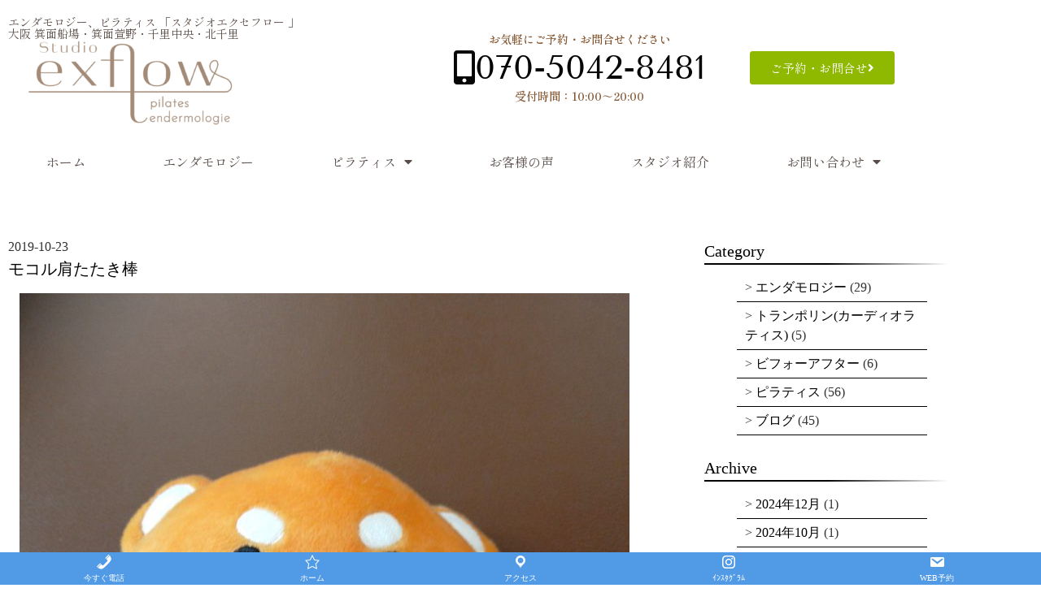

--- FILE ---
content_type: text/html; charset=UTF-8
request_url: https://studio-exflow.com/pilates/piates5/
body_size: 12340
content:
<!doctype html><html dir="ltr" lang="ja" prefix="og: https://ogp.me/ns#"><head><meta charset="UTF-8"><meta name="viewport" content="width=device-width, initial-scale=1"><link rel="profile" href="https://gmpg.org/xfn/11"><link media="all" href="https://studio-exflow.com/wp-content/cache/autoptimize/css/autoptimize_26ad413b4da8e03810cac273f4cc2ef7.css" rel="stylesheet"><title>モコル肩たたき棒 | エンダモロジー、ピラティス 「スタジオエクセフロー 」 大阪 箕面船場 箕面萱野 千里中央 北千里</title><meta name="robots" content="max-image-preview:large" /><meta name="author" content="studio exflow"/><link rel="canonical" href="https://studio-exflow.com/pilates/piates5/" /><meta name="generator" content="All in One SEO (AIOSEO) 4.9.3" /><meta property="og:locale" content="ja_JP" /><meta property="og:site_name" content="エンダモロジー、ピラティス 「スタジオエクセフロー 」 大阪 箕面船場 箕面萱野 千里中央 北千里 | エンダモロジー、ピラティス 「スタジオエクセフロー 」 大阪 箕面船場 箕面萱野 千里中央 北千里" /><meta property="og:type" content="article" /><meta property="og:title" content="モコル肩たたき棒 | エンダモロジー、ピラティス 「スタジオエクセフロー 」 大阪 箕面船場 箕面萱野 千里中央 北千里" /><meta property="og:url" content="https://studio-exflow.com/pilates/piates5/" /><meta property="article:published_time" content="2019-10-23T14:08:24+00:00" /><meta property="article:modified_time" content="2019-10-23T14:08:24+00:00" /><meta name="twitter:card" content="summary" /><meta name="twitter:title" content="モコル肩たたき棒 | エンダモロジー、ピラティス 「スタジオエクセフロー 」 大阪 箕面船場 箕面萱野 千里中央 北千里" /><link rel="alternate" type="application/rss+xml" title="エンダモロジー、ピラティス 「スタジオエクセフロー 」 大阪 箕面船場 箕面萱野 千里中央 北千里 &raquo; フィード" href="https://studio-exflow.com/feed/" /><link rel="alternate" type="application/rss+xml" title="エンダモロジー、ピラティス 「スタジオエクセフロー 」 大阪 箕面船場 箕面萱野 千里中央 北千里 &raquo; コメントフィード" href="https://studio-exflow.com/comments/feed/" /><link rel="alternate" title="oEmbed (JSON)" type="application/json+oembed" href="https://studio-exflow.com/wp-json/oembed/1.0/embed?url=https%3A%2F%2Fstudio-exflow.com%2Fpilates%2Fpiates5%2F" /><link rel="alternate" title="oEmbed (XML)" type="text/xml+oembed" href="https://studio-exflow.com/wp-json/oembed/1.0/embed?url=https%3A%2F%2Fstudio-exflow.com%2Fpilates%2Fpiates5%2F&#038;format=xml" /><link rel='stylesheet' id='dashicons-css' href='https://studio-exflow.com/wp-includes/css/dashicons.min.css?ver=6.9' type='text/css' media='all' /><link rel='stylesheet' id='elementor-post-2225-css' href='https://studio-exflow.com/wp-content/cache/autoptimize/css/autoptimize_single_7f912f98202038a788353b699c9614e1.css?ver=1768753703' type='text/css' media='all' /><link rel='stylesheet' id='elementor-post-2327-css' href='https://studio-exflow.com/wp-content/cache/autoptimize/css/autoptimize_single_f1b340ee8f3ecd59179680dfc1b7d2a3.css?ver=1768753705' type='text/css' media='all' /><link rel='stylesheet' id='elementor-post-2330-css' href='https://studio-exflow.com/wp-content/cache/autoptimize/css/autoptimize_single_e553b304cb518e65d614008717d3110c.css?ver=1768753705' type='text/css' media='all' /><link rel='stylesheet' id='elementor-post-2361-css' href='https://studio-exflow.com/wp-content/cache/autoptimize/css/autoptimize_single_13a59e4f56b29445c12b6efc57f20c07.css?ver=1768780832' type='text/css' media='all' /><link rel='stylesheet' id='elementor-post-2367-css' href='https://studio-exflow.com/wp-content/cache/autoptimize/css/autoptimize_single_dd1ba9e05b498a8ca1e6ea250a6c630a.css?ver=1627518041' type='text/css' media='all' /><link rel='stylesheet' id='elementor-gf-local-roboto-css' href='https://studio-exflow.com/wp-content/cache/autoptimize/css/autoptimize_single_0dbf81eff7f94daf4442484d65e68327.css?ver=1742604296' type='text/css' media='all' /><link rel='stylesheet' id='elementor-gf-local-robotoslab-css' href='https://studio-exflow.com/wp-content/cache/autoptimize/css/autoptimize_single_dd2a5fe7b5eefa80f7210c2ccd826a99.css?ver=1742604299' type='text/css' media='all' /><link rel='stylesheet' id='elementor-gf-local-shipporimincho-css' href='https://studio-exflow.com/wp-content/cache/autoptimize/css/autoptimize_single_8ba5968163a9034982cde0dd779bd52b.css?ver=1742604330' type='text/css' media='all' /><link rel='stylesheet' id='elementor-gf-local-tenorsans-css' href='https://studio-exflow.com/wp-content/cache/autoptimize/css/autoptimize_single_5c65b02fcf41c1ebb36ba8b2660326e2.css?ver=1742604336' type='text/css' media='all' /><link rel='stylesheet' id='elementor-gf-local-cormorantgaramond-css' href='https://studio-exflow.com/wp-content/cache/autoptimize/css/autoptimize_single_239d947dc890b71a02cb180d09a72f50.css?ver=1742604339' type='text/css' media='all' /><link rel='stylesheet' id='elementor-gf-local-montserrat-css' href='https://studio-exflow.com/wp-content/cache/autoptimize/css/autoptimize_single_0471e65edcc117346f57192d02b1b2c5.css?ver=1742604343' type='text/css' media='all' /> <script type="text/javascript" src="https://studio-exflow.com/wp-includes/js/jquery/jquery.min.js?ver=3.7.1" id="jquery-core-js"></script> <script type="text/javascript" id="meteorslides-script-js-extra">var meteorslidessettings = {"meteorslideshowspeed":"2000","meteorslideshowduration":"6000","meteorslideshowheight":"643","meteorslideshowwidth":"910","meteorslideshowtransition":"fade"};
//# sourceURL=meteorslides-script-js-extra</script> <script type="text/javascript" id="ecs_ajax_load-js-extra">var ecs_ajax_params = {"ajaxurl":"https://studio-exflow.com/wp-admin/admin-ajax.php","posts":"{\"page\":0,\"name\":\"piates5\",\"category_name\":\"pilates\",\"error\":\"\",\"m\":\"\",\"p\":0,\"post_parent\":\"\",\"subpost\":\"\",\"subpost_id\":\"\",\"attachment\":\"\",\"attachment_id\":0,\"pagename\":\"\",\"page_id\":0,\"second\":\"\",\"minute\":\"\",\"hour\":\"\",\"day\":0,\"monthnum\":0,\"year\":0,\"w\":0,\"tag\":\"\",\"cat\":\"\",\"tag_id\":\"\",\"author\":\"\",\"author_name\":\"\",\"feed\":\"\",\"tb\":\"\",\"paged\":0,\"meta_key\":\"\",\"meta_value\":\"\",\"preview\":\"\",\"s\":\"\",\"sentence\":\"\",\"title\":\"\",\"fields\":\"all\",\"menu_order\":\"\",\"embed\":\"\",\"category__in\":[],\"category__not_in\":[],\"category__and\":[],\"post__in\":[],\"post__not_in\":[],\"post_name__in\":[],\"tag__in\":[],\"tag__not_in\":[],\"tag__and\":[],\"tag_slug__in\":[],\"tag_slug__and\":[],\"post_parent__in\":[],\"post_parent__not_in\":[],\"author__in\":[],\"author__not_in\":[],\"search_columns\":[],\"post_type\":[\"post\",\"page\",\"e-landing-page\"],\"ignore_sticky_posts\":false,\"suppress_filters\":false,\"cache_results\":true,\"update_post_term_cache\":true,\"update_menu_item_cache\":false,\"lazy_load_term_meta\":true,\"update_post_meta_cache\":true,\"posts_per_page\":10,\"nopaging\":false,\"comments_per_page\":\"50\",\"no_found_rows\":false,\"order\":\"DESC\"}"};
//# sourceURL=ecs_ajax_load-js-extra</script> <link rel="https://api.w.org/" href="https://studio-exflow.com/wp-json/" /><link rel="alternate" title="JSON" type="application/json" href="https://studio-exflow.com/wp-json/wp/v2/posts/426" /><link rel="EditURI" type="application/rsd+xml" title="RSD" href="https://studio-exflow.com/xmlrpc.php?rsd" /><meta name="generator" content="WordPress 6.9" /><link rel='shortlink' href='https://studio-exflow.com/?p=426' /><meta name="viewport" content="initial-scale=1, viewport-fit=cover"><meta name="generator" content="Elementor 3.34.1; features: additional_custom_breakpoints; settings: css_print_method-external, google_font-enabled, font_display-auto"> <noscript><style>.lazyload[data-src]{display:none !important;}</style></noscript><link rel="icon" href="https://studio-exflow.com/wp-content/uploads/2022/10/cropped-03-32x32.jpg" sizes="32x32" /><link rel="icon" href="https://studio-exflow.com/wp-content/uploads/2022/10/cropped-03-192x192.jpg" sizes="192x192" /><link rel="apple-touch-icon" href="https://studio-exflow.com/wp-content/uploads/2022/10/cropped-03-180x180.jpg" /><meta name="msapplication-TileImage" content="https://studio-exflow.com/wp-content/uploads/2022/10/cropped-03-270x270.jpg" />  <script async src="https://www.googletagmanager.com/gtag/js?id=G-2HCHXEQ7HL"></script> <script>window.dataLayer = window.dataLayer || [];
  function gtag(){dataLayer.push(arguments);}
  gtag('js', new Date());

  gtag('config', 'G-2HCHXEQ7HL');</script> </head><body class="wp-singular post-template-default single single-post postid-426 single-format-standard wp-theme-hello-elementor elementor-default elementor-kit-2225 elementor-page-2361"><header data-elementor-type="header" data-elementor-id="2327" class="elementor elementor-2327 elementor-location-header" data-elementor-post-type="elementor_library"><section class="has_eae_slider elementor-section elementor-top-section elementor-element elementor-element-e815410 elementor-section-boxed elementor-section-height-default elementor-section-height-default" data-eae-slider="32266" data-id="e815410" data-element_type="section"><div class="elementor-container elementor-column-gap-default"><div class="has_eae_slider elementor-column elementor-col-33 elementor-top-column elementor-element elementor-element-f572338" data-eae-slider="84232" data-id="f572338" data-element_type="column"><div class="elementor-widget-wrap elementor-element-populated"><div class="elementor-element elementor-element-ea1693e elementor-widget elementor-widget-heading" data-id="ea1693e" data-element_type="widget" data-widget_type="heading.default"><div class="elementor-widget-container"><h2 class="elementor-heading-title elementor-size-default">エンダモロジー、ピラティス 「スタジオエクセフロー 」<br>大阪 箕面船場・箕面萱野・千里中央・北千里</h2></div></div><div class="elementor-element elementor-element-847e973 elementor-widget elementor-widget-image" data-id="847e973" data-element_type="widget" data-widget_type="image.default"><div class="elementor-widget-container"> <img loading="lazy" width="300" height="300" src="[data-uri]" class="attachment-medium size-medium wp-image-4053 lazyload" alt=""   data-src="https://studio-exflow.com/wp-content/uploads/2022/10/02-300x300.png" decoding="async" data-srcset="https://studio-exflow.com/wp-content/uploads/2022/10/02-300x300.png 300w, https://studio-exflow.com/wp-content/uploads/2022/10/02-1024x1024.png 1024w, https://studio-exflow.com/wp-content/uploads/2022/10/02-150x150.png 150w, https://studio-exflow.com/wp-content/uploads/2022/10/02-768x768.png 768w, https://studio-exflow.com/wp-content/uploads/2022/10/02-250x250.png 250w, https://studio-exflow.com/wp-content/uploads/2022/10/02.png 1417w" data-sizes="auto" data-eio-rwidth="300" data-eio-rheight="300" /><noscript><img loading="lazy" width="300" height="300" src="https://studio-exflow.com/wp-content/uploads/2022/10/02-300x300.png" class="attachment-medium size-medium wp-image-4053" alt="" srcset="https://studio-exflow.com/wp-content/uploads/2022/10/02-300x300.png 300w, https://studio-exflow.com/wp-content/uploads/2022/10/02-1024x1024.png 1024w, https://studio-exflow.com/wp-content/uploads/2022/10/02-150x150.png 150w, https://studio-exflow.com/wp-content/uploads/2022/10/02-768x768.png 768w, https://studio-exflow.com/wp-content/uploads/2022/10/02-250x250.png 250w, https://studio-exflow.com/wp-content/uploads/2022/10/02.png 1417w" sizes="(max-width: 300px) 100vw, 300px" data-eio="l" /></noscript></div></div></div></div><div class="has_eae_slider elementor-column elementor-col-33 elementor-top-column elementor-element elementor-element-dba8c56 elementor-hidden-mobile" data-eae-slider="45579" data-id="dba8c56" data-element_type="column"><div class="elementor-widget-wrap elementor-element-populated"><div class="elementor-element elementor-element-fa350b4 elementor-widget elementor-widget-heading" data-id="fa350b4" data-element_type="widget" data-widget_type="heading.default"><div class="elementor-widget-container"><h5 class="elementor-heading-title elementor-size-default">お気軽にご予約・お問合せください</h5></div></div><div class="elementor-element elementor-element-cf6d8bd elementor-align-center elementor-widget elementor-widget-button" data-id="cf6d8bd" data-element_type="widget" data-widget_type="button.default"><div class="elementor-widget-container"><div class="elementor-button-wrapper"> <a class="elementor-button elementor-button-link elementor-size-sm" href="tel:070-5042-8481"> <span class="elementor-button-content-wrapper"> <span class="elementor-button-icon"> <i aria-hidden="true" class="fas fa-mobile-alt"></i> </span> <span class="elementor-button-text">070-5042-8481</span> </span> </a></div></div></div><div class="elementor-element elementor-element-596b8ad elementor-widget elementor-widget-heading" data-id="596b8ad" data-element_type="widget" data-widget_type="heading.default"><div class="elementor-widget-container"><h5 class="elementor-heading-title elementor-size-default">受付時間：10:00～20:00</h5></div></div></div></div><div class="has_eae_slider elementor-column elementor-col-33 elementor-top-column elementor-element elementor-element-c2d97aa elementor-hidden-mobile" data-eae-slider="18955" data-id="c2d97aa" data-element_type="column"><div class="elementor-widget-wrap elementor-element-populated"><div class="elementor-element elementor-element-cf63d4a elementor-widget elementor-widget-button" data-id="cf63d4a" data-element_type="widget" data-widget_type="button.default"><div class="elementor-widget-container"><div class="elementor-button-wrapper"> <a class="elementor-button elementor-button-link elementor-size-sm" href="https://studio-exflow.com/contact/"> <span class="elementor-button-content-wrapper"> <span class="elementor-button-icon"> <i aria-hidden="true" class="fas fa-angle-right"></i> </span> <span class="elementor-button-text">ご予約・お問合せ</span> </span> </a></div></div></div></div></div></div></section><section class="has_eae_slider elementor-section elementor-top-section elementor-element elementor-element-8f998f6 elementor-section-boxed elementor-section-height-default elementor-section-height-default" data-eae-slider="32705" data-id="8f998f6" data-element_type="section"><div class="elementor-container elementor-column-gap-default"><div class="has_eae_slider elementor-column elementor-col-100 elementor-top-column elementor-element elementor-element-9c0b6f4" data-eae-slider="67713" data-id="9c0b6f4" data-element_type="column"><div class="elementor-widget-wrap elementor-element-populated"><div class="elementor-element elementor-element-cc2db5b elementor-nav-menu__align-justify elementor-nav-menu--stretch elementor-nav-menu__text-align-center elementor-widget-mobile__width-auto elementor-nav-menu--dropdown-tablet elementor-nav-menu--toggle elementor-nav-menu--burger elementor-widget elementor-widget-nav-menu" data-id="cc2db5b" data-element_type="widget" data-settings="{&quot;full_width&quot;:&quot;stretch&quot;,&quot;layout&quot;:&quot;horizontal&quot;,&quot;submenu_icon&quot;:{&quot;value&quot;:&quot;&lt;i class=\&quot;fas fa-caret-down\&quot; aria-hidden=\&quot;true\&quot;&gt;&lt;\/i&gt;&quot;,&quot;library&quot;:&quot;fa-solid&quot;},&quot;toggle&quot;:&quot;burger&quot;}" data-widget_type="nav-menu.default"><div class="elementor-widget-container"><nav aria-label="メニュー" class="elementor-nav-menu--main elementor-nav-menu__container elementor-nav-menu--layout-horizontal e--pointer-text e--animation-float"><ul id="menu-1-cc2db5b" class="elementor-nav-menu"><li class="menu-item menu-item-type-post_type menu-item-object-page menu-item-home menu-item-5868"><a href="https://studio-exflow.com/" class="elementor-item">ホーム</a></li><li class="menu-item menu-item-type-post_type menu-item-object-page menu-item-7493"><a href="https://studio-exflow.com/endermologie/" class="elementor-item">エンダモロジー</a></li><li class="menu-item menu-item-type-post_type menu-item-object-page menu-item-has-children menu-item-6025"><a href="https://studio-exflow.com/pilates/" class="elementor-item">ピラティス</a><ul class="sub-menu elementor-nav-menu--dropdown"><li class="menu-item menu-item-type-post_type menu-item-object-page menu-item-4049"><a href="https://studio-exflow.com/silksuspension/" class="elementor-sub-item">シルクサスペンション</a></li></ul></li><li class="menu-item menu-item-type-post_type menu-item-object-page menu-item-6346"><a href="https://studio-exflow.com/voice01/" class="elementor-item">お客様の声</a></li><li class="menu-item menu-item-type-post_type menu-item-object-page menu-item-2384"><a href="https://studio-exflow.com/studio/" class="elementor-item">スタジオ紹介</a></li><li class="menu-item menu-item-type-post_type menu-item-object-page menu-item-has-children menu-item-2385"><a href="https://studio-exflow.com/contact/" class="elementor-item">お問い合わせ</a><ul class="sub-menu elementor-nav-menu--dropdown"><li class="menu-item menu-item-type-post_type menu-item-object-page menu-item-4111"><a href="https://studio-exflow.com/faq/" class="elementor-sub-item">FAQ</a></li><li class="menu-item menu-item-type-post_type menu-item-object-page menu-item-4289"><a href="https://studio-exflow.com/contact-member/" class="elementor-sub-item">会員様用</a></li></ul></li></ul></nav><div class="elementor-menu-toggle" role="button" tabindex="0" aria-label="Menu Toggle" aria-expanded="false"> <i aria-hidden="true" role="presentation" class="elementor-menu-toggle__icon--open eicon-menu-bar"></i><i aria-hidden="true" role="presentation" class="elementor-menu-toggle__icon--close eicon-close"></i></div><nav class="elementor-nav-menu--dropdown elementor-nav-menu__container" aria-hidden="true"><ul id="menu-2-cc2db5b" class="elementor-nav-menu"><li class="menu-item menu-item-type-post_type menu-item-object-page menu-item-home menu-item-5868"><a href="https://studio-exflow.com/" class="elementor-item" tabindex="-1">ホーム</a></li><li class="menu-item menu-item-type-post_type menu-item-object-page menu-item-7493"><a href="https://studio-exflow.com/endermologie/" class="elementor-item" tabindex="-1">エンダモロジー</a></li><li class="menu-item menu-item-type-post_type menu-item-object-page menu-item-has-children menu-item-6025"><a href="https://studio-exflow.com/pilates/" class="elementor-item" tabindex="-1">ピラティス</a><ul class="sub-menu elementor-nav-menu--dropdown"><li class="menu-item menu-item-type-post_type menu-item-object-page menu-item-4049"><a href="https://studio-exflow.com/silksuspension/" class="elementor-sub-item" tabindex="-1">シルクサスペンション</a></li></ul></li><li class="menu-item menu-item-type-post_type menu-item-object-page menu-item-6346"><a href="https://studio-exflow.com/voice01/" class="elementor-item" tabindex="-1">お客様の声</a></li><li class="menu-item menu-item-type-post_type menu-item-object-page menu-item-2384"><a href="https://studio-exflow.com/studio/" class="elementor-item" tabindex="-1">スタジオ紹介</a></li><li class="menu-item menu-item-type-post_type menu-item-object-page menu-item-has-children menu-item-2385"><a href="https://studio-exflow.com/contact/" class="elementor-item" tabindex="-1">お問い合わせ</a><ul class="sub-menu elementor-nav-menu--dropdown"><li class="menu-item menu-item-type-post_type menu-item-object-page menu-item-4111"><a href="https://studio-exflow.com/faq/" class="elementor-sub-item" tabindex="-1">FAQ</a></li><li class="menu-item menu-item-type-post_type menu-item-object-page menu-item-4289"><a href="https://studio-exflow.com/contact-member/" class="elementor-sub-item" tabindex="-1">会員様用</a></li></ul></li></ul></nav></div></div></div></div></div></section></header><div data-elementor-type="single" data-elementor-id="2361" class="elementor elementor-2361 elementor-location-single post-426 post type-post status-publish format-standard has-post-thumbnail hentry category-pilates" data-elementor-post-type="elementor_library"><section class="has_eae_slider elementor-section elementor-top-section elementor-element elementor-element-383e20af elementor-section-boxed elementor-section-height-default elementor-section-height-default" data-eae-slider="48047" data-id="383e20af" data-element_type="section"><div class="elementor-container elementor-column-gap-default"><div class="has_eae_slider elementor-column elementor-col-50 elementor-top-column elementor-element elementor-element-6ea6beff" data-eae-slider="71639" data-id="6ea6beff" data-element_type="column"><div class="elementor-widget-wrap elementor-element-populated"><div class="elementor-element elementor-element-84a8f67 elementor-widget elementor-widget-post-info" data-id="84a8f67" data-element_type="widget" data-widget_type="post-info.default"><div class="elementor-widget-container"><ul class="elementor-inline-items elementor-icon-list-items elementor-post-info"><li class="elementor-icon-list-item elementor-repeater-item-5d9ff65 elementor-inline-item" itemprop="datePublished"> <span class="elementor-icon-list-text elementor-post-info__item elementor-post-info__item--type-date"> <time>2019-10-23</time> </span></li></ul></div></div><div class="elementor-element elementor-element-3ebd9c6b elementor-widget elementor-widget-theme-post-title elementor-page-title elementor-widget-heading" data-id="3ebd9c6b" data-element_type="widget" data-widget_type="theme-post-title.default"><div class="elementor-widget-container"><h2 class="elementor-heading-title elementor-size-default">モコル肩たたき棒</h2></div></div><div class="elementor-element elementor-element-70e5a370 elementor-widget elementor-widget-theme-post-featured-image elementor-widget-image" data-id="70e5a370" data-element_type="widget" data-widget_type="theme-post-featured-image.default"><div class="elementor-widget-container"> <img loading="lazy" width="750" height="1000" src="[data-uri]" class="attachment-full size-full wp-image-428 lazyload" alt="スタジオエクセフロー"   data-src="https://studio-exflow.com/wp-content/uploads/2019/10/IMG_20191023_133858-e1571839244770.jpeg" decoding="async" data-srcset="https://studio-exflow.com/wp-content/uploads/2019/10/IMG_20191023_133858-e1571839244770.jpeg 750w, https://studio-exflow.com/wp-content/uploads/2019/10/IMG_20191023_133858-e1571839244770-225x300.jpeg 225w, https://studio-exflow.com/wp-content/uploads/2019/10/IMG_20191023_133858-e1571839244770-768x1024.jpeg 768w, https://studio-exflow.com/wp-content/uploads/2019/10/IMG_20191023_133858-e1571839244770-250x333.jpeg 250w, https://studio-exflow.com/wp-content/uploads/2019/10/IMG_20191023_133858-e1571839244770-75x100.jpeg 75w" data-sizes="auto" data-eio-rwidth="750" data-eio-rheight="1000" /><noscript><img loading="lazy" width="750" height="1000" src="https://studio-exflow.com/wp-content/uploads/2019/10/IMG_20191023_133858-e1571839244770.jpeg" class="attachment-full size-full wp-image-428" alt="スタジオエクセフロー" srcset="https://studio-exflow.com/wp-content/uploads/2019/10/IMG_20191023_133858-e1571839244770.jpeg 750w, https://studio-exflow.com/wp-content/uploads/2019/10/IMG_20191023_133858-e1571839244770-225x300.jpeg 225w, https://studio-exflow.com/wp-content/uploads/2019/10/IMG_20191023_133858-e1571839244770-768x1024.jpeg 768w, https://studio-exflow.com/wp-content/uploads/2019/10/IMG_20191023_133858-e1571839244770-250x333.jpeg 250w, https://studio-exflow.com/wp-content/uploads/2019/10/IMG_20191023_133858-e1571839244770-75x100.jpeg 75w" sizes="(max-width: 750px) 100vw, 750px" data-eio="l" /></noscript></div></div><div class="elementor-element elementor-element-3907a44a elementor-widget elementor-widget-theme-post-content" data-id="3907a44a" data-element_type="widget" data-widget_type="theme-post-content.default"><div class="elementor-widget-container"><p>ピラティスレッスンに来ていただいているお客様から頂きました。</p><p>モコル肩たたき棒(柴犬)</p><p>肩たたき以外にも、耳の形をかえたり、顔の角度をかえると違った表情になるので、それも楽しめます。</p><p>あまりにも可愛かったので購入してレッスンの時に持ってきたとのこと。それをプレゼントしていただきました。<br /> ちなみに当スタジオスタッフは大の柴犬好きです。</p><p>このお心遣いが大変嬉しく、インストラクターをやってて良かったと実感できる瞬間です。</p><p>Mさん、ありがとうございました。</p><p><img fetchpriority="high" fetchpriority="high" decoding="async" class="size-medium wp-image-428 lazyload" src="[data-uri]" alt="スタジオエクセフロー" width="225" height="300"   data-src="https://studio-exflow.com/wp-content/uploads/2019/10/IMG_20191023_133858-e1571839244770-225x300.jpeg" data-srcset="https://studio-exflow.com/wp-content/uploads/2019/10/IMG_20191023_133858-e1571839244770-225x300.jpeg 225w, https://studio-exflow.com/wp-content/uploads/2019/10/IMG_20191023_133858-e1571839244770-768x1024.jpeg 768w, https://studio-exflow.com/wp-content/uploads/2019/10/IMG_20191023_133858-e1571839244770-250x333.jpeg 250w, https://studio-exflow.com/wp-content/uploads/2019/10/IMG_20191023_133858-e1571839244770-75x100.jpeg 75w, https://studio-exflow.com/wp-content/uploads/2019/10/IMG_20191023_133858-e1571839244770.jpeg 750w" data-sizes="auto" data-eio-rwidth="225" data-eio-rheight="300" /><noscript><img fetchpriority="high" fetchpriority="high" decoding="async" class="size-medium wp-image-428" src="https://studio-exflow.com/wp-content/uploads/2019/10/IMG_20191023_133858-e1571839244770-225x300.jpeg" alt="スタジオエクセフロー" width="225" height="300" srcset="https://studio-exflow.com/wp-content/uploads/2019/10/IMG_20191023_133858-e1571839244770-225x300.jpeg 225w, https://studio-exflow.com/wp-content/uploads/2019/10/IMG_20191023_133858-e1571839244770-768x1024.jpeg 768w, https://studio-exflow.com/wp-content/uploads/2019/10/IMG_20191023_133858-e1571839244770-250x333.jpeg 250w, https://studio-exflow.com/wp-content/uploads/2019/10/IMG_20191023_133858-e1571839244770-75x100.jpeg 75w, https://studio-exflow.com/wp-content/uploads/2019/10/IMG_20191023_133858-e1571839244770.jpeg 750w" sizes="(max-width: 225px) 100vw, 225px" data-eio="l" /></noscript></p><p><img decoding="async" class="size-medium wp-image-429 lazyload" src="[data-uri]" alt="スタジオエクセフロー" width="225" height="300"   data-src="https://studio-exflow.com/wp-content/uploads/2019/10/IMG_20191023_133912-e1571839288860-225x300.jpeg" data-srcset="https://studio-exflow.com/wp-content/uploads/2019/10/IMG_20191023_133912-e1571839288860-225x300.jpeg 225w, https://studio-exflow.com/wp-content/uploads/2019/10/IMG_20191023_133912-e1571839288860-768x1024.jpeg 768w, https://studio-exflow.com/wp-content/uploads/2019/10/IMG_20191023_133912-e1571839288860-250x333.jpeg 250w, https://studio-exflow.com/wp-content/uploads/2019/10/IMG_20191023_133912-e1571839288860-75x100.jpeg 75w, https://studio-exflow.com/wp-content/uploads/2019/10/IMG_20191023_133912-e1571839288860.jpeg 750w" data-sizes="auto" data-eio-rwidth="225" data-eio-rheight="300" /><noscript><img decoding="async" class="size-medium wp-image-429" src="https://studio-exflow.com/wp-content/uploads/2019/10/IMG_20191023_133912-e1571839288860-225x300.jpeg" alt="スタジオエクセフロー" width="225" height="300" srcset="https://studio-exflow.com/wp-content/uploads/2019/10/IMG_20191023_133912-e1571839288860-225x300.jpeg 225w, https://studio-exflow.com/wp-content/uploads/2019/10/IMG_20191023_133912-e1571839288860-768x1024.jpeg 768w, https://studio-exflow.com/wp-content/uploads/2019/10/IMG_20191023_133912-e1571839288860-250x333.jpeg 250w, https://studio-exflow.com/wp-content/uploads/2019/10/IMG_20191023_133912-e1571839288860-75x100.jpeg 75w, https://studio-exflow.com/wp-content/uploads/2019/10/IMG_20191023_133912-e1571839288860.jpeg 750w" sizes="(max-width: 225px) 100vw, 225px" data-eio="l" /></noscript></p><p><img decoding="async" class="size-medium wp-image-430 lazyload" src="[data-uri]" alt="スタジオエクセフロー" width="225" height="300"   data-src="https://studio-exflow.com/wp-content/uploads/2019/10/IMG_20191023_133955-e1571839316809-225x300.jpeg" data-srcset="https://studio-exflow.com/wp-content/uploads/2019/10/IMG_20191023_133955-e1571839316809-225x300.jpeg 225w, https://studio-exflow.com/wp-content/uploads/2019/10/IMG_20191023_133955-e1571839316809-768x1024.jpeg 768w, https://studio-exflow.com/wp-content/uploads/2019/10/IMG_20191023_133955-e1571839316809-250x333.jpeg 250w, https://studio-exflow.com/wp-content/uploads/2019/10/IMG_20191023_133955-e1571839316809-75x100.jpeg 75w, https://studio-exflow.com/wp-content/uploads/2019/10/IMG_20191023_133955-e1571839316809.jpeg 750w" data-sizes="auto" data-eio-rwidth="225" data-eio-rheight="300" /><noscript><img decoding="async" class="size-medium wp-image-430" src="https://studio-exflow.com/wp-content/uploads/2019/10/IMG_20191023_133955-e1571839316809-225x300.jpeg" alt="スタジオエクセフロー" width="225" height="300" srcset="https://studio-exflow.com/wp-content/uploads/2019/10/IMG_20191023_133955-e1571839316809-225x300.jpeg 225w, https://studio-exflow.com/wp-content/uploads/2019/10/IMG_20191023_133955-e1571839316809-768x1024.jpeg 768w, https://studio-exflow.com/wp-content/uploads/2019/10/IMG_20191023_133955-e1571839316809-250x333.jpeg 250w, https://studio-exflow.com/wp-content/uploads/2019/10/IMG_20191023_133955-e1571839316809-75x100.jpeg 75w, https://studio-exflow.com/wp-content/uploads/2019/10/IMG_20191023_133955-e1571839316809.jpeg 750w" sizes="(max-width: 225px) 100vw, 225px" data-eio="l" /></noscript></p></div></div></div></div><div class="has_eae_slider elementor-column elementor-col-50 elementor-top-column elementor-element elementor-element-4c48d53a" data-eae-slider="18934" data-id="4c48d53a" data-element_type="column"><div class="elementor-widget-wrap elementor-element-populated"><div class="elementor-element elementor-element-4f717f13 cate elementor-widget elementor-widget-wp-widget-categories" data-id="4f717f13" data-element_type="widget" data-widget_type="wp-widget-categories.default"><div class="elementor-widget-container"><h5>Category</h5><ul><li class="cat-item cat-item-5"><a href="https://studio-exflow.com/category/endermologie/">エンダモロジー</a> (29)</li><li class="cat-item cat-item-7"><a href="https://studio-exflow.com/category/cardiolates/">トランポリン(カーディオラティス)</a> (5)</li><li class="cat-item cat-item-15"><a href="https://studio-exflow.com/category/%e3%83%93%e3%83%95%e3%82%a9%e3%83%bc%e3%82%a2%e3%83%95%e3%82%bf%e3%83%bc/">ビフォーアフター</a> (6)</li><li class="cat-item cat-item-6"><a href="https://studio-exflow.com/category/pilates/">ピラティス</a> (56)</li><li class="cat-item cat-item-4"><a href="https://studio-exflow.com/category/blog/">ブログ</a> (45)</li></ul></div></div><div class="elementor-element elementor-element-57f78d95 cate elementor-widget elementor-widget-wp-widget-archives" data-id="57f78d95" data-element_type="widget" data-widget_type="wp-widget-archives.default"><div class="elementor-widget-container"><h5>Archive</h5><ul><li><a href='https://studio-exflow.com/2024/12/'>2024年12月</a>&nbsp;(1)</li><li><a href='https://studio-exflow.com/2024/10/'>2024年10月</a>&nbsp;(1)</li><li><a href='https://studio-exflow.com/2024/09/'>2024年9月</a>&nbsp;(1)</li><li><a href='https://studio-exflow.com/2024/04/'>2024年4月</a>&nbsp;(4)</li><li><a href='https://studio-exflow.com/2024/03/'>2024年3月</a>&nbsp;(1)</li><li><a href='https://studio-exflow.com/2023/12/'>2023年12月</a>&nbsp;(1)</li><li><a href='https://studio-exflow.com/2023/11/'>2023年11月</a>&nbsp;(1)</li><li><a href='https://studio-exflow.com/2023/10/'>2023年10月</a>&nbsp;(1)</li><li><a href='https://studio-exflow.com/2023/09/'>2023年9月</a>&nbsp;(3)</li><li><a href='https://studio-exflow.com/2023/08/'>2023年8月</a>&nbsp;(2)</li><li><a href='https://studio-exflow.com/2023/07/'>2023年7月</a>&nbsp;(4)</li><li><a href='https://studio-exflow.com/2023/06/'>2023年6月</a>&nbsp;(10)</li><li><a href='https://studio-exflow.com/2023/05/'>2023年5月</a>&nbsp;(3)</li><li><a href='https://studio-exflow.com/2023/04/'>2023年4月</a>&nbsp;(3)</li><li><a href='https://studio-exflow.com/2023/03/'>2023年3月</a>&nbsp;(8)</li><li><a href='https://studio-exflow.com/2023/01/'>2023年1月</a>&nbsp;(6)</li><li><a href='https://studio-exflow.com/2022/12/'>2022年12月</a>&nbsp;(4)</li><li><a href='https://studio-exflow.com/2022/05/'>2022年5月</a>&nbsp;(1)</li><li><a href='https://studio-exflow.com/2022/02/'>2022年2月</a>&nbsp;(1)</li><li><a href='https://studio-exflow.com/2022/01/'>2022年1月</a>&nbsp;(1)</li><li><a href='https://studio-exflow.com/2021/12/'>2021年12月</a>&nbsp;(3)</li><li><a href='https://studio-exflow.com/2021/10/'>2021年10月</a>&nbsp;(3)</li><li><a href='https://studio-exflow.com/2021/09/'>2021年9月</a>&nbsp;(1)</li><li><a href='https://studio-exflow.com/2021/08/'>2021年8月</a>&nbsp;(2)</li><li><a href='https://studio-exflow.com/2021/07/'>2021年7月</a>&nbsp;(1)</li><li><a href='https://studio-exflow.com/2021/06/'>2021年6月</a>&nbsp;(2)</li><li><a href='https://studio-exflow.com/2021/05/'>2021年5月</a>&nbsp;(1)</li><li><a href='https://studio-exflow.com/2021/04/'>2021年4月</a>&nbsp;(1)</li><li><a href='https://studio-exflow.com/2021/03/'>2021年3月</a>&nbsp;(1)</li><li><a href='https://studio-exflow.com/2021/02/'>2021年2月</a>&nbsp;(3)</li><li><a href='https://studio-exflow.com/2021/01/'>2021年1月</a>&nbsp;(2)</li><li><a href='https://studio-exflow.com/2020/12/'>2020年12月</a>&nbsp;(3)</li><li><a href='https://studio-exflow.com/2020/11/'>2020年11月</a>&nbsp;(2)</li><li><a href='https://studio-exflow.com/2020/10/'>2020年10月</a>&nbsp;(2)</li><li><a href='https://studio-exflow.com/2020/09/'>2020年9月</a>&nbsp;(3)</li><li><a href='https://studio-exflow.com/2020/08/'>2020年8月</a>&nbsp;(4)</li><li><a href='https://studio-exflow.com/2020/07/'>2020年7月</a>&nbsp;(3)</li><li><a href='https://studio-exflow.com/2020/06/'>2020年6月</a>&nbsp;(2)</li><li><a href='https://studio-exflow.com/2020/05/'>2020年5月</a>&nbsp;(8)</li><li><a href='https://studio-exflow.com/2020/04/'>2020年4月</a>&nbsp;(4)</li><li><a href='https://studio-exflow.com/2020/03/'>2020年3月</a>&nbsp;(3)</li><li><a href='https://studio-exflow.com/2020/02/'>2020年2月</a>&nbsp;(1)</li><li><a href='https://studio-exflow.com/2020/01/'>2020年1月</a>&nbsp;(4)</li><li><a href='https://studio-exflow.com/2019/12/'>2019年12月</a>&nbsp;(3)</li><li><a href='https://studio-exflow.com/2019/11/'>2019年11月</a>&nbsp;(2)</li><li><a href='https://studio-exflow.com/2019/10/'>2019年10月</a>&nbsp;(4)</li><li><a href='https://studio-exflow.com/2019/09/'>2019年9月</a>&nbsp;(4)</li></ul></div></div></div></div></div></section></div><footer data-elementor-type="footer" data-elementor-id="2330" class="elementor elementor-2330 elementor-location-footer" data-elementor-post-type="elementor_library"><section class="has_eae_slider elementor-section elementor-top-section elementor-element elementor-element-bb833c3 elementor-section-full_width elementor-section-height-default elementor-section-height-default" data-eae-slider="37188" data-id="bb833c3" data-element_type="section"><div class="elementor-container elementor-column-gap-default"><div class="has_eae_slider elementor-column elementor-col-100 elementor-top-column elementor-element elementor-element-5d8a6ff" data-eae-slider="25241" data-id="5d8a6ff" data-element_type="column"><div class="elementor-widget-wrap elementor-element-populated"><section class="has_eae_slider elementor-section elementor-inner-section elementor-element elementor-element-8f78fcd elementor-section-full_width elementor-section-height-default elementor-section-height-default" data-eae-slider="17458" data-id="8f78fcd" data-element_type="section"><div class="elementor-container elementor-column-gap-default"><div class="has_eae_slider elementor-column elementor-col-50 elementor-inner-column elementor-element elementor-element-8054b2a" data-eae-slider="52574" data-id="8054b2a" data-element_type="column"><div class="elementor-widget-wrap elementor-element-populated"><div class="elementor-element elementor-element-9bca7b2 elementor-widget elementor-widget-heading" data-id="9bca7b2" data-element_type="widget" data-widget_type="heading.default"><div class="elementor-widget-container"><h2 class="elementor-heading-title elementor-size-default">studio exflow</h2></div></div></div></div><div class="has_eae_slider elementor-column elementor-col-50 elementor-inner-column elementor-element elementor-element-26aa287" data-eae-slider="19245" data-id="26aa287" data-element_type="column"><div class="elementor-widget-wrap elementor-element-populated"><div class="elementor-element elementor-element-f56fac9 elementor-nav-menu__align-end elementor-nav-menu--dropdown-none elementor-hidden-phone elementor-widget elementor-widget-nav-menu" data-id="f56fac9" data-element_type="widget" data-settings="{&quot;layout&quot;:&quot;horizontal&quot;,&quot;submenu_icon&quot;:{&quot;value&quot;:&quot;&lt;i class=\&quot;fas fa-caret-down\&quot; aria-hidden=\&quot;true\&quot;&gt;&lt;\/i&gt;&quot;,&quot;library&quot;:&quot;fa-solid&quot;}}" data-widget_type="nav-menu.default"><div class="elementor-widget-container"><nav aria-label="メニュー" class="elementor-nav-menu--main elementor-nav-menu__container elementor-nav-menu--layout-horizontal e--pointer-text e--animation-sink"><ul id="menu-1-f56fac9" class="elementor-nav-menu"><li class="menu-item menu-item-type-post_type menu-item-object-page menu-item-home menu-item-5868"><a href="https://studio-exflow.com/" class="elementor-item">ホーム</a></li><li class="menu-item menu-item-type-post_type menu-item-object-page menu-item-7493"><a href="https://studio-exflow.com/endermologie/" class="elementor-item">エンダモロジー</a></li><li class="menu-item menu-item-type-post_type menu-item-object-page menu-item-has-children menu-item-6025"><a href="https://studio-exflow.com/pilates/" class="elementor-item">ピラティス</a><ul class="sub-menu elementor-nav-menu--dropdown"><li class="menu-item menu-item-type-post_type menu-item-object-page menu-item-4049"><a href="https://studio-exflow.com/silksuspension/" class="elementor-sub-item">シルクサスペンション</a></li></ul></li><li class="menu-item menu-item-type-post_type menu-item-object-page menu-item-6346"><a href="https://studio-exflow.com/voice01/" class="elementor-item">お客様の声</a></li><li class="menu-item menu-item-type-post_type menu-item-object-page menu-item-2384"><a href="https://studio-exflow.com/studio/" class="elementor-item">スタジオ紹介</a></li><li class="menu-item menu-item-type-post_type menu-item-object-page menu-item-has-children menu-item-2385"><a href="https://studio-exflow.com/contact/" class="elementor-item">お問い合わせ</a><ul class="sub-menu elementor-nav-menu--dropdown"><li class="menu-item menu-item-type-post_type menu-item-object-page menu-item-4111"><a href="https://studio-exflow.com/faq/" class="elementor-sub-item">FAQ</a></li><li class="menu-item menu-item-type-post_type menu-item-object-page menu-item-4289"><a href="https://studio-exflow.com/contact-member/" class="elementor-sub-item">会員様用</a></li></ul></li></ul></nav><nav class="elementor-nav-menu--dropdown elementor-nav-menu__container" aria-hidden="true"><ul id="menu-2-f56fac9" class="elementor-nav-menu"><li class="menu-item menu-item-type-post_type menu-item-object-page menu-item-home menu-item-5868"><a href="https://studio-exflow.com/" class="elementor-item" tabindex="-1">ホーム</a></li><li class="menu-item menu-item-type-post_type menu-item-object-page menu-item-7493"><a href="https://studio-exflow.com/endermologie/" class="elementor-item" tabindex="-1">エンダモロジー</a></li><li class="menu-item menu-item-type-post_type menu-item-object-page menu-item-has-children menu-item-6025"><a href="https://studio-exflow.com/pilates/" class="elementor-item" tabindex="-1">ピラティス</a><ul class="sub-menu elementor-nav-menu--dropdown"><li class="menu-item menu-item-type-post_type menu-item-object-page menu-item-4049"><a href="https://studio-exflow.com/silksuspension/" class="elementor-sub-item" tabindex="-1">シルクサスペンション</a></li></ul></li><li class="menu-item menu-item-type-post_type menu-item-object-page menu-item-6346"><a href="https://studio-exflow.com/voice01/" class="elementor-item" tabindex="-1">お客様の声</a></li><li class="menu-item menu-item-type-post_type menu-item-object-page menu-item-2384"><a href="https://studio-exflow.com/studio/" class="elementor-item" tabindex="-1">スタジオ紹介</a></li><li class="menu-item menu-item-type-post_type menu-item-object-page menu-item-has-children menu-item-2385"><a href="https://studio-exflow.com/contact/" class="elementor-item" tabindex="-1">お問い合わせ</a><ul class="sub-menu elementor-nav-menu--dropdown"><li class="menu-item menu-item-type-post_type menu-item-object-page menu-item-4111"><a href="https://studio-exflow.com/faq/" class="elementor-sub-item" tabindex="-1">FAQ</a></li><li class="menu-item menu-item-type-post_type menu-item-object-page menu-item-4289"><a href="https://studio-exflow.com/contact-member/" class="elementor-sub-item" tabindex="-1">会員様用</a></li></ul></li></ul></nav></div></div></div></div></div></section><div class="elementor-element elementor-element-89e318b elementor-widget-divider--view-line elementor-widget elementor-widget-divider" data-id="89e318b" data-element_type="widget" data-widget_type="divider.default"><div class="elementor-widget-container"><div class="elementor-divider"> <span class="elementor-divider-separator"> </span></div></div></div><section class="has_eae_slider elementor-section elementor-inner-section elementor-element elementor-element-a7d66db elementor-section-full_width elementor-section-height-default elementor-section-height-default" data-eae-slider="64634" data-id="a7d66db" data-element_type="section"><div class="elementor-container elementor-column-gap-default"><div class="has_eae_slider elementor-column elementor-col-50 elementor-inner-column elementor-element elementor-element-e1b2f19" data-eae-slider="69899" data-id="e1b2f19" data-element_type="column"><div class="elementor-widget-wrap elementor-element-populated"><div class="elementor-element elementor-element-935c9da elementor-grid-3 e-grid-align-left e-grid-align-mobile-center elementor-shape-rounded elementor-widget elementor-widget-social-icons" data-id="935c9da" data-element_type="widget" data-widget_type="social-icons.default"><div class="elementor-widget-container"><div class="elementor-social-icons-wrapper elementor-grid" role="list"> <span class="elementor-grid-item" role="listitem"> <a class="elementor-icon elementor-social-icon elementor-social-icon-instagram elementor-repeater-item-8181bd4" href="https://www.instagram.com/pilates.exflow/?hl=ja" target="_blank"> <span class="elementor-screen-only">Instagram</span> <i aria-hidden="true" class="fab fa-instagram"></i> </a> </span> <span class="elementor-grid-item" role="listitem"> <a class="elementor-icon elementor-social-icon elementor-social-icon-twitter elementor-repeater-item-ddc52cf" href="https://twitter.com/studioexflow" target="_blank"> <span class="elementor-screen-only">Twitter</span> <i aria-hidden="true" class="fab fa-twitter"></i> </a> </span> <span class="elementor-grid-item" role="listitem"> <a class="elementor-icon elementor-social-icon elementor-social-icon-facebook elementor-repeater-item-fd65cac" href="https://www.facebook.com/studio.exflow.pilates.endermologie/" target="_blank"> <span class="elementor-screen-only">Facebook</span> <i aria-hidden="true" class="fab fa-facebook"></i> </a> </span></div></div></div></div></div><div class="has_eae_slider elementor-column elementor-col-50 elementor-inner-column elementor-element elementor-element-58f3ee5" data-eae-slider="59652" data-id="58f3ee5" data-element_type="column"><div class="elementor-widget-wrap elementor-element-populated"><div class="elementor-element elementor-element-13283db elementor-widget elementor-widget-text-editor" data-id="13283db" data-element_type="widget" data-widget_type="text-editor.default"><div class="elementor-widget-container"><p>© studio exflow All Rights Reserved 2021</p></div></div></div></div></div></section></div></div></div></section></footer> <script type="speculationrules">{"prefetch":[{"source":"document","where":{"and":[{"href_matches":"/*"},{"not":{"href_matches":["/wp-*.php","/wp-admin/*","/wp-content/uploads/*","/wp-content/*","/wp-content/plugins/*","/wp-content/themes/hello-elementor/*","/*\\?(.+)"]}},{"not":{"selector_matches":"a[rel~=\"nofollow\"]"}},{"not":{"selector_matches":".no-prefetch, .no-prefetch a"}}]},"eagerness":"conservative"}]}</script> <div id="fixed-bottom-menu"><div class="fixed-bottom-menu-container"><div class="fixed-bottom-menu-item"> <a href="tel:07050428481"> <span class="dashicons dashicons-phone"></span> <br> <span class="fixed-bottom-menu-text">今すぐ電話</span> </a></div><div class="fixed-bottom-menu-item"> <a href="https://studio-exflow.com/"> <span class="dashicons dashicons-star-empty"></span> <br> <span class="fixed-bottom-menu-text">ホーム</span> </a></div><div class="fixed-bottom-menu-item"> <a href="https://studio-exflow.com/studio/"> <span class="dashicons dashicons-location"></span> <br> <span class="fixed-bottom-menu-text">アクセス</span> </a></div><div class="fixed-bottom-menu-item"> <a href="https://www.instagram.com/pilates.exflow/"> <span class="dashicons dashicons-instagram"></span> <br> <span class="fixed-bottom-menu-text">ｲﾝｽﾀｸﾞﾗﾑ</span> </a></div><div class="fixed-bottom-menu-item"> <a href="https://studio-exflow.com/contact/"> <span class="dashicons dashicons-email"></span> <br> <span class="fixed-bottom-menu-text">WEB予約</span> </a></div></div></div> <script>const lazyloadRunObserver = () => {
					const lazyloadBackgrounds = document.querySelectorAll( `.e-con.e-parent:not(.e-lazyloaded)` );
					const lazyloadBackgroundObserver = new IntersectionObserver( ( entries ) => {
						entries.forEach( ( entry ) => {
							if ( entry.isIntersecting ) {
								let lazyloadBackground = entry.target;
								if( lazyloadBackground ) {
									lazyloadBackground.classList.add( 'e-lazyloaded' );
								}
								lazyloadBackgroundObserver.unobserve( entry.target );
							}
						});
					}, { rootMargin: '200px 0px 200px 0px' } );
					lazyloadBackgrounds.forEach( ( lazyloadBackground ) => {
						lazyloadBackgroundObserver.observe( lazyloadBackground );
					} );
				};
				const events = [
					'DOMContentLoaded',
					'elementor/lazyload/observe',
				];
				events.forEach( ( event ) => {
					document.addEventListener( event, lazyloadRunObserver );
				} );</script> <script type="text/javascript" id="eio-lazy-load-js-before">var eio_lazy_vars = {"exactdn_domain":"","skip_autoscale":0,"bg_min_dpr":1.1,"threshold":0,"use_dpr":1};
//# sourceURL=eio-lazy-load-js-before</script> <script type="text/javascript" defer='defer' src="https://studio-exflow.com/wp-includes/js/dist/hooks.min.js?ver=dd5603f07f9220ed27f1" id="wp-hooks-js"></script> <script type="text/javascript" defer='defer' src="https://studio-exflow.com/wp-includes/js/dist/i18n.min.js?ver=c26c3dc7bed366793375" id="wp-i18n-js"></script> <script type="text/javascript" id="wp-i18n-js-after">wp.i18n.setLocaleData( { 'text direction\u0004ltr': [ 'ltr' ] } );
//# sourceURL=wp-i18n-js-after</script> <script type="text/javascript" id="contact-form-7-js-translations">( function( domain, translations ) {
	var localeData = translations.locale_data[ domain ] || translations.locale_data.messages;
	localeData[""].domain = domain;
	wp.i18n.setLocaleData( localeData, domain );
} )( "contact-form-7", {"translation-revision-date":"2025-11-30 08:12:23+0000","generator":"GlotPress\/4.0.3","domain":"messages","locale_data":{"messages":{"":{"domain":"messages","plural-forms":"nplurals=1; plural=0;","lang":"ja_JP"},"This contact form is placed in the wrong place.":["\u3053\u306e\u30b3\u30f3\u30bf\u30af\u30c8\u30d5\u30a9\u30fc\u30e0\u306f\u9593\u9055\u3063\u305f\u4f4d\u7f6e\u306b\u7f6e\u304b\u308c\u3066\u3044\u307e\u3059\u3002"],"Error:":["\u30a8\u30e9\u30fc:"]}},"comment":{"reference":"includes\/js\/index.js"}} );
//# sourceURL=contact-form-7-js-translations</script> <script type="text/javascript" id="contact-form-7-js-before">var wpcf7 = {
    "api": {
        "root": "https:\/\/studio-exflow.com\/wp-json\/",
        "namespace": "contact-form-7\/v1"
    }
};
//# sourceURL=contact-form-7-js-before</script> <script type="text/javascript" id="eae-main-js-extra">var eae = {"ajaxurl":"https://studio-exflow.com/wp-admin/admin-ajax.php","current_url":"aHR0cHM6Ly9zdHVkaW8tZXhmbG93LmNvbS9waWxhdGVzL3BpYXRlczUv","nonce":"8c9990bf0b","plugin_url":"https://studio-exflow.com/wp-content/plugins/addon-elements-for-elementor-page-builder/"};
var eae_editor = {"plugin_url":"https://studio-exflow.com/wp-content/plugins/addon-elements-for-elementor-page-builder/"};
//# sourceURL=eae-main-js-extra</script> <script type="text/javascript" id="wpfront-scroll-top-js-extra">var wpfront_scroll_top_data = {"data":{"css":"#wpfront-scroll-top-container{position:fixed;cursor:pointer;z-index:9999;border:none;outline:none;background-color:rgba(0,0,0,0);box-shadow:none;outline-style:none;text-decoration:none;opacity:0;display:none;align-items:center;justify-content:center;margin:0;padding:0}#wpfront-scroll-top-container.show{display:flex;opacity:1}#wpfront-scroll-top-container .sr-only{position:absolute;width:1px;height:1px;padding:0;margin:-1px;overflow:hidden;clip:rect(0,0,0,0);white-space:nowrap;border:0}#wpfront-scroll-top-container .text-holder{padding:3px 10px;-webkit-border-radius:3px;border-radius:3px;-webkit-box-shadow:4px 4px 5px 0px rgba(50,50,50,.5);-moz-box-shadow:4px 4px 5px 0px rgba(50,50,50,.5);box-shadow:4px 4px 5px 0px rgba(50,50,50,.5)}#wpfront-scroll-top-container{right:20px;top:20px;}#wpfront-scroll-top-container img{width:auto;height:auto;}#wpfront-scroll-top-container .text-holder{color:#ffffff;background-color:#000000;width:auto;height:auto;;}#wpfront-scroll-top-container .text-holder:hover{background-color:#000000;}#wpfront-scroll-top-container i{color:#000000;}","html":"\u003Cbutton id=\"wpfront-scroll-top-container\" aria-label=\"\" title=\"\" \u003E\u003Cimg src=\"https://studio-exflow.com/wp-content/plugins/wpfront-scroll-top/includes/assets/icons/108.png\" alt=\"\" title=\"\"\u003E\u003C/button\u003E","data":{"hide_iframe":false,"button_fade_duration":200,"auto_hide":false,"auto_hide_after":2,"scroll_offset":100,"button_opacity":0.8,"button_action":"top","button_action_element_selector":"","button_action_container_selector":"html, body","button_action_element_offset":0,"scroll_duration":400}}};
//# sourceURL=wpfront-scroll-top-js-extra</script> <script type="text/javascript" id="elementor-frontend-js-before">var elementorFrontendConfig = {"environmentMode":{"edit":false,"wpPreview":false,"isScriptDebug":false},"i18n":{"shareOnFacebook":"Facebook \u3067\u5171\u6709","shareOnTwitter":"Twitter \u3067\u5171\u6709","pinIt":"\u30d4\u30f3\u3059\u308b","download":"\u30c0\u30a6\u30f3\u30ed\u30fc\u30c9","downloadImage":"\u753b\u50cf\u3092\u30c0\u30a6\u30f3\u30ed\u30fc\u30c9","fullscreen":"\u30d5\u30eb\u30b9\u30af\u30ea\u30fc\u30f3","zoom":"\u30ba\u30fc\u30e0","share":"\u30b7\u30a7\u30a2","playVideo":"\u52d5\u753b\u518d\u751f","previous":"\u524d","next":"\u6b21","close":"\u9589\u3058\u308b","a11yCarouselPrevSlideMessage":"\u524d\u306e\u30b9\u30e9\u30a4\u30c9","a11yCarouselNextSlideMessage":"\u6b21\u306e\u30b9\u30e9\u30a4\u30c9","a11yCarouselFirstSlideMessage":"\u3053\u308c\u304c\u6700\u521d\u306e\u30b9\u30e9\u30a4\u30c9\u3067\u3059","a11yCarouselLastSlideMessage":"\u3053\u308c\u304c\u6700\u5f8c\u306e\u30b9\u30e9\u30a4\u30c9\u3067\u3059","a11yCarouselPaginationBulletMessage":"\u30b9\u30e9\u30a4\u30c9\u306b\u79fb\u52d5"},"is_rtl":false,"breakpoints":{"xs":0,"sm":480,"md":768,"lg":1025,"xl":1440,"xxl":1600},"responsive":{"breakpoints":{"mobile":{"label":"\u30e2\u30d0\u30a4\u30eb\u7e26\u5411\u304d","value":767,"default_value":767,"direction":"max","is_enabled":true},"mobile_extra":{"label":"\u30e2\u30d0\u30a4\u30eb\u6a2a\u5411\u304d","value":880,"default_value":880,"direction":"max","is_enabled":false},"tablet":{"label":"\u30bf\u30d6\u30ec\u30c3\u30c8\u7e26\u30ec\u30a4\u30a2\u30a6\u30c8","value":1024,"default_value":1024,"direction":"max","is_enabled":true},"tablet_extra":{"label":"\u30bf\u30d6\u30ec\u30c3\u30c8\u6a2a\u30ec\u30a4\u30a2\u30a6\u30c8","value":1200,"default_value":1200,"direction":"max","is_enabled":false},"laptop":{"label":"\u30ce\u30fc\u30c8\u30d1\u30bd\u30b3\u30f3","value":1366,"default_value":1366,"direction":"max","is_enabled":false},"widescreen":{"label":"\u30ef\u30a4\u30c9\u30b9\u30af\u30ea\u30fc\u30f3","value":2400,"default_value":2400,"direction":"min","is_enabled":false}},"hasCustomBreakpoints":false},"version":"3.34.1","is_static":false,"experimentalFeatures":{"additional_custom_breakpoints":true,"container":true,"theme_builder_v2":true,"landing-pages":true,"nested-elements":true,"home_screen":true,"global_classes_should_enforce_capabilities":true,"e_variables":true,"cloud-library":true,"e_opt_in_v4_page":true,"e_interactions":true,"import-export-customization":true,"e_pro_variables":true},"urls":{"assets":"https:\/\/studio-exflow.com\/wp-content\/plugins\/elementor\/assets\/","ajaxurl":"https:\/\/studio-exflow.com\/wp-admin\/admin-ajax.php","uploadUrl":"https:\/\/studio-exflow.com\/wp-content\/uploads"},"nonces":{"floatingButtonsClickTracking":"ad706e0ca9"},"swiperClass":"swiper","settings":{"page":[],"editorPreferences":[]},"kit":{"active_breakpoints":["viewport_mobile","viewport_tablet"],"global_image_lightbox":"yes","lightbox_enable_counter":"yes","lightbox_enable_fullscreen":"yes","lightbox_enable_zoom":"yes","lightbox_enable_share":"yes","lightbox_title_src":"title","lightbox_description_src":"description"},"post":{"id":426,"title":"%E3%83%A2%E3%82%B3%E3%83%AB%E8%82%A9%E3%81%9F%E3%81%9F%E3%81%8D%E6%A3%92%20%7C%20%E3%82%A8%E3%83%B3%E3%83%80%E3%83%A2%E3%83%AD%E3%82%B8%E3%83%BC%E3%80%81%E3%83%94%E3%83%A9%E3%83%86%E3%82%A3%E3%82%B9%20%E3%80%8C%E3%82%B9%E3%82%BF%E3%82%B8%E3%82%AA%E3%82%A8%E3%82%AF%E3%82%BB%E3%83%95%E3%83%AD%E3%83%BC%20%E3%80%8D%20%E5%A4%A7%E9%98%AA%20%E7%AE%95%E9%9D%A2%E8%88%B9%E5%A0%B4%20%E7%AE%95%E9%9D%A2%E8%90%B1%E9%87%8E%20%E5%8D%83%E9%87%8C%E4%B8%AD%E5%A4%AE%20%E5%8C%97%E5%8D%83%E9%87%8C","excerpt":"","featuredImage":"https:\/\/studio-exflow.com\/wp-content\/uploads\/2019\/10\/IMG_20191023_133858-e1571839244770-768x1024.jpeg"}};
//# sourceURL=elementor-frontend-js-before</script> <script type="text/javascript" id="elementor-pro-frontend-js-before">var ElementorProFrontendConfig = {"ajaxurl":"https:\/\/studio-exflow.com\/wp-admin\/admin-ajax.php","nonce":"6b5c8850e0","urls":{"assets":"https:\/\/studio-exflow.com\/wp-content\/plugins\/elementor-pro\/assets\/","rest":"https:\/\/studio-exflow.com\/wp-json\/"},"settings":{"lazy_load_background_images":true},"popup":{"hasPopUps":false},"shareButtonsNetworks":{"facebook":{"title":"Facebook","has_counter":true},"twitter":{"title":"Twitter"},"linkedin":{"title":"LinkedIn","has_counter":true},"pinterest":{"title":"Pinterest","has_counter":true},"reddit":{"title":"Reddit","has_counter":true},"vk":{"title":"VK","has_counter":true},"odnoklassniki":{"title":"OK","has_counter":true},"tumblr":{"title":"Tumblr"},"digg":{"title":"Digg"},"skype":{"title":"Skype"},"stumbleupon":{"title":"StumbleUpon","has_counter":true},"mix":{"title":"Mix"},"telegram":{"title":"Telegram"},"pocket":{"title":"Pocket","has_counter":true},"xing":{"title":"XING","has_counter":true},"whatsapp":{"title":"WhatsApp"},"email":{"title":"Email"},"print":{"title":"Print"},"x-twitter":{"title":"X"},"threads":{"title":"Threads"}},"facebook_sdk":{"lang":"ja","app_id":""},"lottie":{"defaultAnimationUrl":"https:\/\/studio-exflow.com\/wp-content\/plugins\/elementor-pro\/modules\/lottie\/assets\/animations\/default.json"}};
//# sourceURL=elementor-pro-frontend-js-before</script> <script id="wp-emoji-settings" type="application/json">{"baseUrl":"https://s.w.org/images/core/emoji/17.0.2/72x72/","ext":".png","svgUrl":"https://s.w.org/images/core/emoji/17.0.2/svg/","svgExt":".svg","source":{"concatemoji":"https://studio-exflow.com/wp-includes/js/wp-emoji-release.min.js?ver=6.9"}}</script> <script type="module">/*! This file is auto-generated */
const a=JSON.parse(document.getElementById("wp-emoji-settings").textContent),o=(window._wpemojiSettings=a,"wpEmojiSettingsSupports"),s=["flag","emoji"];function i(e){try{var t={supportTests:e,timestamp:(new Date).valueOf()};sessionStorage.setItem(o,JSON.stringify(t))}catch(e){}}function c(e,t,n){e.clearRect(0,0,e.canvas.width,e.canvas.height),e.fillText(t,0,0);t=new Uint32Array(e.getImageData(0,0,e.canvas.width,e.canvas.height).data);e.clearRect(0,0,e.canvas.width,e.canvas.height),e.fillText(n,0,0);const a=new Uint32Array(e.getImageData(0,0,e.canvas.width,e.canvas.height).data);return t.every((e,t)=>e===a[t])}function p(e,t){e.clearRect(0,0,e.canvas.width,e.canvas.height),e.fillText(t,0,0);var n=e.getImageData(16,16,1,1);for(let e=0;e<n.data.length;e++)if(0!==n.data[e])return!1;return!0}function u(e,t,n,a){switch(t){case"flag":return n(e,"\ud83c\udff3\ufe0f\u200d\u26a7\ufe0f","\ud83c\udff3\ufe0f\u200b\u26a7\ufe0f")?!1:!n(e,"\ud83c\udde8\ud83c\uddf6","\ud83c\udde8\u200b\ud83c\uddf6")&&!n(e,"\ud83c\udff4\udb40\udc67\udb40\udc62\udb40\udc65\udb40\udc6e\udb40\udc67\udb40\udc7f","\ud83c\udff4\u200b\udb40\udc67\u200b\udb40\udc62\u200b\udb40\udc65\u200b\udb40\udc6e\u200b\udb40\udc67\u200b\udb40\udc7f");case"emoji":return!a(e,"\ud83e\u1fac8")}return!1}function f(e,t,n,a){let r;const o=(r="undefined"!=typeof WorkerGlobalScope&&self instanceof WorkerGlobalScope?new OffscreenCanvas(300,150):document.createElement("canvas")).getContext("2d",{willReadFrequently:!0}),s=(o.textBaseline="top",o.font="600 32px Arial",{});return e.forEach(e=>{s[e]=t(o,e,n,a)}),s}function r(e){var t=document.createElement("script");t.src=e,t.defer=!0,document.head.appendChild(t)}a.supports={everything:!0,everythingExceptFlag:!0},new Promise(t=>{let n=function(){try{var e=JSON.parse(sessionStorage.getItem(o));if("object"==typeof e&&"number"==typeof e.timestamp&&(new Date).valueOf()<e.timestamp+604800&&"object"==typeof e.supportTests)return e.supportTests}catch(e){}return null}();if(!n){if("undefined"!=typeof Worker&&"undefined"!=typeof OffscreenCanvas&&"undefined"!=typeof URL&&URL.createObjectURL&&"undefined"!=typeof Blob)try{var e="postMessage("+f.toString()+"("+[JSON.stringify(s),u.toString(),c.toString(),p.toString()].join(",")+"));",a=new Blob([e],{type:"text/javascript"});const r=new Worker(URL.createObjectURL(a),{name:"wpTestEmojiSupports"});return void(r.onmessage=e=>{i(n=e.data),r.terminate(),t(n)})}catch(e){}i(n=f(s,u,c,p))}t(n)}).then(e=>{for(const n in e)a.supports[n]=e[n],a.supports.everything=a.supports.everything&&a.supports[n],"flag"!==n&&(a.supports.everythingExceptFlag=a.supports.everythingExceptFlag&&a.supports[n]);var t;a.supports.everythingExceptFlag=a.supports.everythingExceptFlag&&!a.supports.flag,a.supports.everything||((t=a.source||{}).concatemoji?r(t.concatemoji):t.wpemoji&&t.twemoji&&(r(t.twemoji),r(t.wpemoji)))});
//# sourceURL=https://studio-exflow.com/wp-includes/js/wp-emoji-loader.min.js</script> <script defer src="https://studio-exflow.com/wp-content/cache/autoptimize/js/autoptimize_af8a198d7e1f8c89c2eec1b6285733a3.js"></script></body></html>

--- FILE ---
content_type: text/css
request_url: https://studio-exflow.com/wp-content/cache/autoptimize/css/autoptimize_single_f1b340ee8f3ecd59179680dfc1b7d2a3.css?ver=1768753705
body_size: 794
content:
.elementor-2327 .elementor-element.elementor-element-e815410{padding:10px 0 0}.elementor-2327 .elementor-element.elementor-element-ea1693e .elementor-heading-title{font-family:"Shippori Mincho",Sans-serif;font-size:14px;font-weight:100;color:#594c47}.elementor-2327 .elementor-element.elementor-element-847e973>.elementor-widget-container{margin:-116px 0 -96px}.elementor-2327 .elementor-element.elementor-element-847e973{text-align:start}.elementor-bc-flex-widget .elementor-2327 .elementor-element.elementor-element-dba8c56.elementor-column .elementor-widget-wrap{align-items:center}.elementor-2327 .elementor-element.elementor-element-dba8c56.elementor-column.elementor-element[data-element_type="column"]>.elementor-widget-wrap.elementor-element-populated{align-content:center;align-items:center}.elementor-2327 .elementor-element.elementor-element-fa350b4{text-align:center}.elementor-2327 .elementor-element.elementor-element-fa350b4 .elementor-heading-title{font-family:"Shippori Mincho",Sans-serif;font-size:14px;font-weight:600;color:#835530}.elementor-2327 .elementor-element.elementor-element-cf6d8bd .elementor-button{background-color:#FFFFFF00;font-family:"Tenor Sans",Sans-serif;font-size:42px;font-weight:500;fill:#060606;color:#060606}.elementor-2327 .elementor-element.elementor-element-cf6d8bd>.elementor-widget-container{margin:-25px 0 0}.elementor-2327 .elementor-element.elementor-element-cf6d8bd .elementor-button-content-wrapper{flex-direction:row}.elementor-2327 .elementor-element.elementor-element-cf6d8bd .elementor-button .elementor-button-content-wrapper{gap:13px}.elementor-2327 .elementor-element.elementor-element-596b8ad>.elementor-widget-container{margin:-25px 0 0}.elementor-2327 .elementor-element.elementor-element-596b8ad{text-align:center}.elementor-2327 .elementor-element.elementor-element-596b8ad .elementor-heading-title{font-family:"Shippori Mincho",Sans-serif;font-size:14px;font-weight:600;color:#835530}.elementor-bc-flex-widget .elementor-2327 .elementor-element.elementor-element-c2d97aa.elementor-column .elementor-widget-wrap{align-items:center}.elementor-2327 .elementor-element.elementor-element-c2d97aa.elementor-column.elementor-element[data-element_type="column"]>.elementor-widget-wrap.elementor-element-populated{align-content:center;align-items:center}.elementor-2327 .elementor-element.elementor-element-cf63d4a .elementor-button{background-color:#8fb800;font-family:"Shippori Mincho",Sans-serif;font-weight:300;border-style:solid;border-width:1px;border-color:#8fb800}.elementor-2327 .elementor-element.elementor-element-cf63d4a .elementor-button:hover,.elementor-2327 .elementor-element.elementor-element-cf63d4a .elementor-button:focus{background-color:#fafafa;color:#8fb800}.elementor-2327 .elementor-element.elementor-element-cf63d4a>.elementor-widget-container{margin:-10px 0 0}.elementor-2327 .elementor-element.elementor-element-cf63d4a .elementor-button-content-wrapper{flex-direction:row-reverse}.elementor-2327 .elementor-element.elementor-element-cf63d4a .elementor-button .elementor-button-content-wrapper{gap:20px}.elementor-2327 .elementor-element.elementor-element-cf63d4a .elementor-button:hover svg,.elementor-2327 .elementor-element.elementor-element-cf63d4a .elementor-button:focus svg{fill:#8fb800}.elementor-2327 .elementor-element.elementor-element-cc2db5b .elementor-menu-toggle{margin-left:auto;background-color:#594c47}.elementor-2327 .elementor-element.elementor-element-cc2db5b .elementor-nav-menu .elementor-item{font-family:"Shippori Mincho",Sans-serif;font-weight:100}.elementor-2327 .elementor-element.elementor-element-cc2db5b .elementor-nav-menu--main .elementor-item{color:#594c47;fill:#594c47}.elementor-2327 .elementor-element.elementor-element-cc2db5b .elementor-nav-menu--dropdown .elementor-item,.elementor-2327 .elementor-element.elementor-element-cc2db5b .elementor-nav-menu--dropdown .elementor-sub-item{font-family:"Shippori Mincho",Sans-serif}.elementor-2327 .elementor-element.elementor-element-cc2db5b div.elementor-menu-toggle{color:#fff}.elementor-2327 .elementor-element.elementor-element-cc2db5b div.elementor-menu-toggle svg{fill:#fff}.elementor-theme-builder-content-area{height:400px}.elementor-location-header:before,.elementor-location-footer:before{content:"";display:table;clear:both}@media(max-width:767px){.elementor-2327 .elementor-element.elementor-element-ea1693e .elementor-heading-title{font-size:11px}.elementor-2327 .elementor-element.elementor-element-847e973>.elementor-widget-container{margin:-98px 0 -90px -20px}.elementor-2327 .elementor-element.elementor-element-9c0b6f4.elementor-column>.elementor-widget-wrap{justify-content:flex-end}.elementor-2327 .elementor-element.elementor-element-cc2db5b{width:auto;max-width:auto}.elementor-2327 .elementor-element.elementor-element-cc2db5b>.elementor-widget-container{margin:-55px 0 0}.elementor-2327 .elementor-element.elementor-element-cc2db5b .elementor-nav-menu--main>.elementor-nav-menu>li>.elementor-nav-menu--dropdown,.elementor-2327 .elementor-element.elementor-element-cc2db5b .elementor-nav-menu__container.elementor-nav-menu--dropdown{margin-top:-50px !important}}@media(min-width:768px){.elementor-2327 .elementor-element.elementor-element-f572338{width:45%}.elementor-2327 .elementor-element.elementor-element-dba8c56{width:35%}.elementor-2327 .elementor-element.elementor-element-c2d97aa{width:19.333%}}

--- FILE ---
content_type: text/css
request_url: https://studio-exflow.com/wp-content/cache/autoptimize/css/autoptimize_single_13a59e4f56b29445c12b6efc57f20c07.css?ver=1768780832
body_size: 412
content:
.elementor-2361 .elementor-element.elementor-element-383e20af{margin-top:50px;margin-bottom:0}.elementor-2361 .elementor-element.elementor-element-84a8f67 .elementor-icon-list-icon{width:14px}.elementor-2361 .elementor-element.elementor-element-84a8f67 .elementor-icon-list-icon i{font-size:14px}.elementor-2361 .elementor-element.elementor-element-84a8f67 .elementor-icon-list-icon svg{--e-icon-list-icon-size:14px}.elementor-2361 .elementor-element.elementor-element-3ebd9c6b>.elementor-widget-container{margin:-15px 0 0}.elementor-2361 .elementor-element.elementor-element-3ebd9c6b .elementor-heading-title{font-size:20px;color:#000}.elementor-2361 .elementor-element.elementor-element-3907a44a>.elementor-widget-container{margin:20px 0 0}.elementor-2361 .elementor-element.elementor-element-4c48d53a>.elementor-element-populated{padding:2% 0 0 20%}@media(min-width:768px){.elementor-2361 .elementor-element.elementor-element-6ea6beff{width:70%}.elementor-2361 .elementor-element.elementor-element-4c48d53a{width:29.983%}}@media(max-width:767px){.elementor-2361 .elementor-element.elementor-element-383e20af{margin-top:10px;margin-bottom:0}.elementor-2361 .elementor-element.elementor-element-4c48d53a>.elementor-element-populated{padding:0 0 0 10px}}body{font-family:Yu mincho}.cate li{list-style:none;border-bottom:1px solid #000;padding:5px 10px}.cate li a{color:#000}.cate li a:hover{color:#b19355}.cate li:before{content:"> "}.cate h5{color:#000;font-family:Yu mincho}.cate h5:after{content:'';position:absolute;top:35px;bottom:0;left:0;margin:0 auto;height:2px;width:300px;background-image:linear-gradient(90deg,rgba(0,0,0,100%),rgba(0,0,0,1) 50%,rgba(177,147,85,0) 100%)}